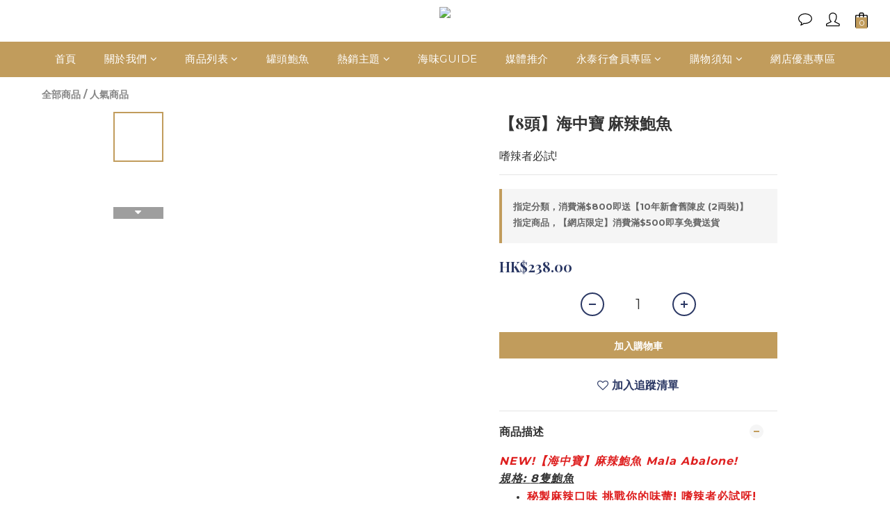

--- FILE ---
content_type: text/css
request_url: https://password-protection.shopline.io/storefront-app-extension.css
body_size: 704
content:
@keyframes lds-ring{0%{transform:rotate(0deg)}100%{transform:rotate(360deg)}}#protection-content{position:fixed;top:0;bottom:0;left:0;right:0;display:flex;justify-content:center;align-items:center;min-height:100vh;opacity:1;transition:opacity .3s;z-index:50}#protection-content.protection-hidden{opacity:0;visibility:hidden;transition:opacity .3s,visibility}#protection-content>.protection-error{font-size:2rem;font-weight:bold;text-align:center}#protection-content .lds-ring{display:inline-block;position:relative;width:80px;height:80px}#protection-content .lds-ring div{box-sizing:border-box;display:block;position:absolute;width:64px;height:64px;margin:8px;border:8px solid #d6d6d6;border-radius:50%;animation:lds-ring 1.2s cubic-bezier(0.5, 0, 0.5, 1) infinite;border-color:#d6d6d6 rgba(0,0,0,0) rgba(0,0,0,0) rgba(0,0,0,0)}#protection-content .lds-ring div:nth-child(1){animation-delay:-0.45s}#protection-content .lds-ring div:nth-child(2){animation-delay:-0.3s}#protection-content .lds-ring div:nth-child(3){animation-delay:-0.15s}#protection-content .protection-container{width:100%;max-width:500px;min-height:200px;padding:0 30px}@media screen and (min-width: 768px){#protection-content .protection-container{min-width:500px;padding:0}}#protection-content .protection-title{font-size:24px;line-height:1.24;margin-bottom:15px}#protection-content .protection-description{font-size:18px;line-height:1.24;margin-bottom:25px}#protection-content .protection-form{display:flex;justify-content:space-between}@media screen and (max-width: 768px){#protection-content .protection-form{flex-direction:column;align-items:center}}#protection-content .protection-field{width:100%}#protection-content .protection-field .protection-error{display:none;margin-top:10px}#protection-content .protection-field.has-error #protection-input{border-color:#ff4c4c}#protection-content .protection-field.has-error .protection-error{color:#ff4c4c;display:block}#protection-content #protection-input,#protection-content #protection-submit{width:100%;height:38px;border-radius:3px}#protection-content #protection-input{flex-basis:70%;padding:9px 12px;border:1px solid #d6d6d6;outline:none}#protection-content #protection-input::placeholder{color:#999}#protection-content #protection-submit{flex-basis:30%;font-size:16px;padding:9px 0;margin-top:16px;border:none}@media screen and (min-width: 768px){#protection-content #protection-submit{margin-top:0;margin-left:16px}}#Content{opacity:0;visibility:hidden}#Content.password-protection{position:relative;height:100vh;opacity:0;visibility:hidden}#Content.password-verified{opacity:1;visibility:visible}


--- FILE ---
content_type: text/plain
request_url: https://www.google-analytics.com/j/collect?v=1&_v=j102&a=998799969&t=pageview&cu=HKD&_s=1&dl=https%3A%2F%2Feshop.wingtaihong.com.hk%2Fproducts%2Fmalaabalone08&ul=en-us%40posix&dt=%E6%B0%B8%E6%B3%B0%E8%A1%8C%7C8%E9%A0%AD%20%E6%B5%B7%E4%B8%AD%E5%AF%B6%E9%BA%BB%E8%BE%A3%E9%AE%91%E9%AD%9A%20Mala%20Abalone&sr=1280x720&vp=1280x720&_u=aGBAAEIJAAAAACAMI~&jid=1263291932&gjid=1879263659&cid=474740179.1769385154&tid=UA-154739441-1&_gid=392353876.1769385154&_r=1&_slc=1&pa=detail&pr1id=C1310&pr1nm=%E3%80%908%E9%A0%AD%E3%80%91%E6%B5%B7%E4%B8%AD%E5%AF%B6%20%E9%BA%BB%E8%BE%A3%E9%AE%91%E9%AD%9A&pr1ca=&pr1br=&pr1va=&pr1pr=&pr1qt=&pr1cc=&pr1ps=0&z=1664634647
body_size: -453
content:
2,cG-TM90PLCPCY

--- FILE ---
content_type: application/javascript
request_url: https://password-protection.shopline.io/storefront-app-extension.js
body_size: 1962
content:
(()=>{let e="https://password-protection-app.cst.shopline.io/api/password/public",t={en:{title:"Locked",description:"Please enter the password to view this page.",placeholder:"Password",button:"Submit",error:{required:"Please enter the password.",format:"Incorrect password entered. Please try again.",invalid:"Incorrect password entered. Please try again.",system:"System error. Please contact system admin for support.",server:"The system is busy. <br/>Please try again later."}},"zh-hant":{title:"鎖定中",description:"請輸入密碼",placeholder:"密碼",button:"提交",error:{required:"請輸入密碼",format:"輸入密碼錯誤，請重新輸入",invalid:"輸入密碼錯誤，請重新輸入",system:"系統錯誤，請聯絡系統管理員",server:"系統繁忙，請稍後再試"}},"zh-cn":{title:"锁定中",description:"请输入密码",placeholder:"密码",button:"提交",error:{required:"请输入密码",format:"输入密码错误，请重新输入",invalid:"输入密码错误，请重新输入",system:"系统错误，请联络系统管理员",server:"系统繁忙，请稍后再试"}}},r={COOKIE_NAME:"_protection_verified",SUCCESS:"ok",ERR_GENERAL:"error",ERR_FORBIDDEN:"Forbidden"},o=function(){let o=window.location.pathname,{merchantId:n,themeSettings:i}=angular.element("html").injector().get("mainConfig"),{header_background:a,"primary-color":s,primary_background:d,primary_text:l}=i;var c=document.querySelector("html").getAttribute("lang");let p=t[c]??t.en,m=document.getElementById("Content")??document.body,u=document.createElement("div"),{COOKIE_NAME:v,ERR_GENERAL:h,SUCCESS:y,ERR_FORBIDDEN:b}=r,g=()=>{m.classList.remove("password-protection"),m.classList.add("password-verified"),u.classList.add("protection-hidden"),u.remove()};if((e=>{let t=(()=>{var e={},t=document.cookie.split(";");let r;for(let o=0,n=t.length;o<n;++o)e[(r=(r=jQuery.trim(t[o])).split("="))[0]]=r[1];return e})()[e];return t&&decodeURIComponent(t)})(v)===n)return void g();let E=(e=null)=>{m!==document.body&&(m.innerHTML=""),u.innerHTML=`<div class="protection-error">${e}</div>`},f=()=>{var e,t,{title:r,description:o,placeholder:n,button:i}=p;m!==document.body&&(m.innerHTML=""),u.innerHTML=(({title:r,description:o,placeholder:n,buttonLabel:i,buttonBg:e,buttonColor:t}={title:r,description:o,placeholder:n,buttonLabel:i,buttonBg:d,buttonColor:l||s}),`\n    <div class="protection-container">\n      <div class="protection-title">${r}</div>\n      <div class="protection-description">${o}</div>\n      <div class="protection-form">\n        <div class="protection-field">\n          <input type="password" id="protection-input" placeholder="${n}" />\n          <div class="protection-error"></div>\n        </div>\n        <button\n          type="submit"\n          id="protection-submit"\n          style="background-color:#${e}; color:#${t}"\n        >\n          ${i}\n        </button>\n      </div>\n    </div>\n  `),w()},L=e=>{var t=document.getElementsByClassName("protection-field")[0],r=document.getElementsByClassName("protection-error")[0];r&&t?(r.innerHTML=e,t.classList.add("has-error")):alert(e)},w=()=>{let e=/^[a-zA-Z0-9!@#$%^&*()_+\-=[\]{};':\\"|,.<>\/?]{6,30}$/g;var t=document.getElementById("protection-submit");let r=document.getElementById("protection-input"),o=document.getElementsByClassName("protection-field")[0];t&&r&&(t.addEventListener("click",(()=>{var t;r&&((t=r.value.trim())?t.match(e)?C(t):L(p.error.format):L(p.error.required))}),!1),r.addEventListener("click",(()=>{o.classList.remove("has-error")}),!1))},C=t=>{fetch(e+"/"+n,{method:"POST",headers:{"user-agent":"Mozilla/4.0 MDN Example","content-type":"application/json"},body:JSON.stringify({password:t})}).then((e=>e.json())).then((e=>{var t,{status:e=h}=e;e!==y||e===b?L(p.error.invalid):(e=v,t=n,document.cookie=e+`=${t}; max-age=86400; path=/`,window.location.reload())})).catch((e=>{console.error(e),E(p.error.server)}))};u.id="protection-content",m&&(m.classList.add("password-protection"),m===document.body?m.append(u):m.after(u),u.style.backgroundColor="#"+a,u.innerHTML=(e=>`\n  <div class="lds-ring">\n    ${new Array(4).fill("").map((()=>`<div style="border-color: #${e} transparent transparent transparent"></div>`)).join("")}\n  </div>`)(d),(t=>fetch(e+"/"+t).then((e=>e.json())))(n).then((e=>{var{status:e=h,data:t=null}=e;e===h?E(t||p.error.system):e!==y?(E(p.error.system),console.error(t)):(t.isEnabled&&(0===t.pages_path.length||t.pages_path.includes(o.replace(/[\\/#?]+$/,"")))?f:g)()})).catch((e=>{console.error(e),E(p.error.server)})))};{let e=()=>{let t;"undefined"==typeof angular||void 0===angular?.element("html")?.injector()?t=setTimeout(e,500):(o(),clearTimeout(t))};e()}})();